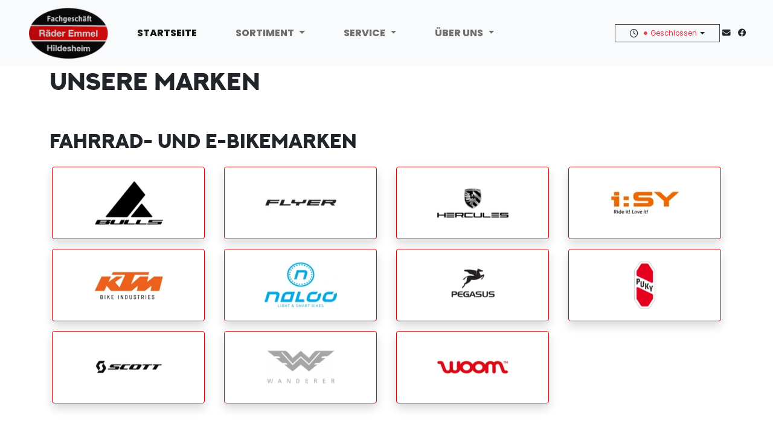

--- FILE ---
content_type: text/html
request_url: https://www.raeder-emmel.de/marken.asp
body_size: 8752
content:

<!DOCTYPE html>
<html lang="de">
<head>
	<meta charset="utf-8">
	<meta name="viewport" content="width=device-width, initial-scale=1">
	<!-- Runtime: ShopMeta.asp SP0,00 -->
<title>Fahrradhaus Emmel - 31137 - Hildesheim  | Fahrräder | E-Bikes | Zubehör </title>
<meta name="description" content="Fahrradhaus Emmel - 31137 - Hildesheim  - Ihr professioneller Ansprechpartner in Sachen Fahrrad, Fahrradbekleidung und Fahrradzubehör!" />
<meta name="keywords" 	content="Fahrradhaus Emmel, Hildesheim, Angebote, Fahrrad, Bike, Fahrräder, E-Bike, ebike, Citybike, Mountainbike, MTB, Trekkingrad, Rennrad,  Bikeshop, Fahrradhandel, Fahrradhändler, Fahrradkauf, Fahrradversand, Bike-Shops, Bikeshops, Zweiradhändler " />	
<meta property="og:title" content="Fahrradhaus Emmel - 31137 - Hildesheim  | Fahrräder | E-Bikes | Zubehör " />
<meta property="og:type" content="website" />
<meta property="og:url" content="http://www.raeder-emmel.de/marken.asp" />


<!-- Runtime: ShopMeta.asp display0,02 -->
	<link href="https://www.rim.de/css/rimicons.css" rel="preload" as="style" onload="this.rel='stylesheet'">
	<noscript>
		<link rel="stylesheet" href="https://www.rim.de/css/rimicons.css">
	</noscript>
	<link href="//bikes.rim.de/Content/css/bidex.min.css" rel="preload" as="style" onload="this.rel='stylesheet'">
	<noscript>
		<link rel="stylesheet" href="//bikes.rim.de/Content/css/bidex.min.css">
	</noscript>
	<link href="css/bootstrap.min.css" rel="preload" as="style" onload="this.rel='stylesheet'">
	<noscript>
		<link rel="stylesheet" href="css/bootstrap.min.css">
	</noscript>
	<!--	<link rel="preload" as="font" href="https://bikes.rim.de/include/Templates/bidex-homepage/fonts/poppins-regular.woff2">
	<link rel="preload" as="font" href="https://bikes.rim.de/include/Templates/bidex-homepage/fonts/poppins-800.woff2">-->

	<link href="https://www.bikeshops.de/include/Templates/bidex-homepage/css/bidex-template-custom.min.css" rel="preload" as="style" onload="this.rel='stylesheet'">
	<noscript>
		<link rel="stylesheet" href="https://www.bikeshops.de/include/Templates/bidex-homepage/css/bidex-template-custom.min.css">
	</noscript>
</head>
<body data-idshop="6215">

	<nav class="navbar navbar-expand-lg navbar-light position-md-sticky top-0 p-0">
		<div class="container-fluid ps-md-5">

			<a href="default.asp" class="navbar-brand">
				<!-- ///////// Logo 2 Nav 2/3 ///////-->
				<picture>
					<source srcset="media/logo.webp" type="image/webp">
					<source srcset="media/logo.png" type="image/png">
					<img src="media/logo.png" alt="Fahrradhaus Emmel Logo" id="scroll-logo" class="img-fluid main-logo mx-auto px-1 px-md-3 px-md-0" />
				</picture>
			</a>
			<button class="navbar-toggler" type="button" data-bs-toggle="collapse" data-bs-target="#navbarNavDropdown" aria-controls="navbarNavDropdown" aria-expanded="false" aria-label="Toggle navigation">
				<span class="navbar-toggler-icon"></span>
			</button>
			<div class="collapse navbar-collapse ps-lg-4" id="navbarNavDropdown">
				<ul class="navbar-nav">
					<li class="nav-item">

						<a href="onlinekatalog.asp" class="nav-link active text-uppercase fw-bold me-md-5" aria-current="page">Startseite</a>
					</li>

					<li class="nav-item dropdown">
						<a class="nav-link text-uppercase fw-bold me-md-5 dropdown-toggle" href="#" role="button" data-bs-toggle="dropdown" aria-expanded="false">Sortiment
						</a>
						<ul id="navKategorie" class="dropdown-menu">
						</ul>
						
					</li>
					<li class="nav-item dropdown">
						<a class="nav-link text-uppercase fw-bold me-md-5 dropdown-toggle" href="#" role="button" data-bs-toggle="dropdown" aria-expanded="false">Service
						</a>

						<ul class="dropdown-menu">
							
							<li><a href="cms-elektrofahrraeder.asp" class="dropdown-item"><i class="fa-solid fa-arrow-right pe-2"></i>Elektrofahrräder</a></li>
							
							<li><a href="serviceleistungen.asp" class="dropdown-item"><i class="fa-solid fa-arrow-right pe-2"></i>Serviceleistungen</a></li>
							<li><a href="brands.asp" class="dropdown-item"><i class="fa-solid fa-arrow-right pe-2"></i>Marken</a></li>
							<li><a href="leasing.asp" class="dropdown-item"><i class="fa-solid fa-arrow-right pe-2"></i>Leasing</a></li>
							<li><a href="beratungstermin.asp" class="dropdown-item"><i class="fa-solid fa-arrow-right pe-2"></i>Kaufberatungstermin</a></li>
							<li><a href="werkstatt-termin.asp" class="dropdown-item"><i class="fa-solid fa-arrow-right pe-2"></i>Werkstatttermin</a></li>
						</ul>
					</li>
					<li class="nav-item dropdown">
						<a class="nav-link text-uppercase fw-bold me-md-5 dropdown-toggle" href="#" role="button" data-bs-toggle="dropdown" aria-expanded="false">Über uns
						</a>

						<ul class="dropdown-menu">
							
							<!-- <li><a href="cms-wir.asp#team"><i class="fa-solid fa-arrow-right pe-2"></i>Team</a></li>-->
							<li><a href="kontakt.asp" class="dropdown-item"><i class="fa-solid fa-arrow-right pe-2"></i>Kontakt</a></li>
						</ul>
					</li>
				</ul>
				<div class="d-flex align-items-center justify-content-md-end w-50 w-md-100 my-3 my-md-0">
					<div class="d-flex my-auto">
						<div class="">
							<div class="d-none d-lg-flex align-items-center position-relative bg-light me-1">
								<div class="w-100 text-center border border-secondary py-1 px-4 d-flex align-items-center">
									<div class="dropdown">
										<span id="dropdownMenuButtonHour" class="dropdown-toggle d-flex align-items-center cursor-pointer small" data-bs-toggle="dropdown" aria-expanded="false">
											<i class="fa-regular fa-clock pe-2"></i>
											<!-- Runtime: ShopAddress.asp SP0,02 -->



   


   
      
<div class="small text-danger py-1">
   <div class="spinner-grow text-danger" role="status">

   </div>

   Geschlossen
</div>
      



      
   









										</span>
										<ul class="dropdown-menu p-3 bg-secondary" aria-labelledby="dropdownMenuButtonHour">
											<!-- Runtime: ShopAddress.asp SP0,00 -->
<p><b>Öffnungszeiten</b></p>
<address class="position-relative">
   
   
   
   
   <span class="bg-danger p-1 small rounded">Jetzt geschlossen!</span>
   
   
   
   

   
   <div class="openhours mt-2">
      <div><div><strong>Frühannahme in der Werkstatt</strong></div><div><strong>Immer donnerstags ab 7:30Uhr </strong></div><div><strong>Montag - Freitag</strong></div><div>10.00 - 18.00 Uhr</div><div><br></div><div><strong>Samstag</strong></div><div><strong>10.00 - 14.00 Uhr</strong></div><div><br></div><div><strong><em>Achtung !!!!!!</em></strong></div><div><strong><em>Samstags ist unsere Werkstatt geschlossen</em></strong></div></div>
   </div>
   

</address>







										</ul>
									</div>
								</div>
							</div>
						</div>
						<div class=" ms-2 d-none d-xxl-flex align-items-center bg-light border border-secondary px-3 small me-4">
							<a href="tel:05121 43822" title="Ruf uns an: 05121 43822" class="text-uppercase small m-0 p-2"><i class="fas pe-2 fa-phone"></i>05121 43822</a>
						</div>
						<div class=" ms-2 d-flex d-md-none align-items-center">
							<a href="tel:05121 43822" title="Ruf uns an: 05121 43822" class="text-uppercase small m-0 pe-2"><i class="fas fa-xl  fa-phone"></i></a>
						</div>
						<div class=" ms-3 d-flex d-md-none align-items-center">
							<a href="mailto:verkauf@raeder-emmel.de" title="Schreiben Sie uns verkauf@raeder-emmel.de" class="text-uppercase small m-0 pe-2"><i class="fas fa-xl fa-envelope"></i></a>
						</div>
					</div>
					<div class="d-none d-md-flex align-items-center my-auto me-2">
						<div class="pe-2 pe-lg-3 small">
							<a href="mailto:verkauf@raeder-emmel.de" title="Schreibe uns verkauf@raeder-emmel.de"><i class="pe-2 fas fa-envelope"></i></a>
							<!-- Runtime: ShopAddress.asp SP0,02 -->
   
   
<a href="https://www.facebook.com/profile.php?id=100092625221011" target="_blank" rel="nofollow noopener noreferrer" Title="Besuchen Sie uns auf Facebook!">
   <i class="pe-2 fab fa-facebook "></i>
</a>
   
   
   
   
   
   

<!--<div class="bidex-siegel">
   <a href="https://bidex.bike/BIDEX-siegel" target="_blank">
      <img src="//bikes.rim.de/include/Templates/bidex-homepage/media/bidex-siegel.png" alt="BIDEX Siegel" class="img-fluid" />
   </a>-->
   <!--<a href="https://bidex.bike/BIDEX-siegel" target="_blank">
      BIDEX Anwaltlich geprüft
   </a>-->
<!--</div>-->


						</div>
					</div>
				</div>
			</div>
		</div>
	</nav>

<a id="pageName" data-page="marken"></a>
<section class="shopBrands">
	<div class="container">
        <div class="row">
			<div class="col-sm-12">
				  <h1>Unsere Marken</h1>				
			</div>
            



<div class="col-12 mt-2 mt-md-5 mb-3">
	<h2>Fahrrad- und E-Bikemarken</h2>
</div>
	
<div class="col-6 col-sm-4 col-md-3 mb-3 box-brand">
	<div style="min-height: 120px;" class="brand-14 card shadow border border-1 border-primary rounded mx-1 p-2 p-md-3 d-flex justify-content-center align-items-center overflow-hidden">
		
		<picture>
			<source srcset="https://bikes.rim.de/BRAND-14-w120-h90-f1-q90.webp" type="image/webp">
			<source srcset="https://bikes.rim.de/BRAND-14-w120-h90-f1-q90.jpg" type="image/jpeg">
			<img src="https://bikes.rim.de/BRAND-14-w120-h90-f1-q90.jpg" class="img-fluid px-lg-5" alt="BULLS" style="max-height: 80px;" height="100%" width="100%" loading="lazy">
		</picture>
		
		

		

	

	</div>
</div>
	
<div class="col-6 col-sm-4 col-md-3 mb-3 box-brand">
	<div style="min-height: 120px;" class="brand-205 card shadow border border-1 border-primary rounded mx-1 p-2 p-md-3 d-flex justify-content-center align-items-center overflow-hidden">
		
		<picture>
			<source srcset="https://bikes.rim.de/BRAND-205-w120-h90-f1-q90.webp" type="image/webp">
			<source srcset="https://bikes.rim.de/BRAND-205-w120-h90-f1-q90.jpg" type="image/jpeg">
			<img src="https://bikes.rim.de/BRAND-205-w120-h90-f1-q90.jpg" class="img-fluid px-lg-5" alt="FLYER" style="max-height: 80px;" height="100%" width="100%" loading="lazy">
		</picture>
		
		

		
		<a href="https://www.flyer-bikes.com" title="FLYER" target="_blank" class="position-absolute bg-white small fw-bold top-0 w-100 h-100 d-flex justify-content-center align-items-center text-center link-top ">
			<i class="fas fa-link pe-1"></i> Zur FLYER-Website
		</a>
		

	

	</div>
</div>
	
<div class="col-6 col-sm-4 col-md-3 mb-3 box-brand">
	<div style="min-height: 120px;" class="brand-57 card shadow border border-1 border-primary rounded mx-1 p-2 p-md-3 d-flex justify-content-center align-items-center overflow-hidden">
		
		<picture>
			<source srcset="https://bikes.rim.de/BRAND-57-w120-h90-f1-q90.webp" type="image/webp">
			<source srcset="https://bikes.rim.de/BRAND-57-w120-h90-f1-q90.jpg" type="image/jpeg">
			<img src="https://bikes.rim.de/BRAND-57-w120-h90-f1-q90.jpg" class="img-fluid px-lg-5" alt="HERCULES" style="max-height: 80px;" height="100%" width="100%" loading="lazy">
		</picture>
		
		

		
		<a href="http://www.hercules-bikes.de" title="HERCULES" target="_blank" class="position-absolute bg-white small fw-bold top-0 w-100 h-100 d-flex justify-content-center align-items-center text-center link-top ">
			<i class="fas fa-link pe-1"></i> Zur HERCULES-Website
		</a>
		

	

	</div>
</div>
	
<div class="col-6 col-sm-4 col-md-3 mb-3 box-brand">
	<div style="min-height: 120px;" class="brand-4410 card shadow border border-1 border-primary rounded mx-1 p-2 p-md-3 d-flex justify-content-center align-items-center overflow-hidden">
		
		<picture>
			<source srcset="https://bikes.rim.de/BRAND-4410-w120-h90-f1-q90.webp" type="image/webp">
			<source srcset="https://bikes.rim.de/BRAND-4410-w120-h90-f1-q90.jpg" type="image/jpeg">
			<img src="https://bikes.rim.de/BRAND-4410-w120-h90-f1-q90.jpg" class="img-fluid px-lg-5" alt="i:SY" style="max-height: 80px;" height="100%" width="100%" loading="lazy">
		</picture>
		
		

		
		<a href="https://www.isy.de" title="i:SY" target="_blank" class="position-absolute bg-white small fw-bold top-0 w-100 h-100 d-flex justify-content-center align-items-center text-center link-top ">
			<i class="fas fa-link pe-1"></i> Zur i:SY-Website
		</a>
		

	

	</div>
</div>
	
<div class="col-6 col-sm-4 col-md-3 mb-3 box-brand">
	<div style="min-height: 120px;" class="brand-72 card shadow border border-1 border-primary rounded mx-1 p-2 p-md-3 d-flex justify-content-center align-items-center overflow-hidden">
		
		<picture>
			<source srcset="https://bikes.rim.de/BRAND-72-w120-h90-f1-q90.webp" type="image/webp">
			<source srcset="https://bikes.rim.de/BRAND-72-w120-h90-f1-q90.jpg" type="image/jpeg">
			<img src="https://bikes.rim.de/BRAND-72-w120-h90-f1-q90.jpg" class="img-fluid px-lg-5" alt="KTM" style="max-height: 80px;" height="100%" width="100%" loading="lazy">
		</picture>
		
		

		
		<a href="https://www.ktm-bikes.at" title="KTM" target="_blank" class="position-absolute bg-white small fw-bold top-0 w-100 h-100 d-flex justify-content-center align-items-center text-center link-top ">
			<i class="fas fa-link pe-1"></i> Zur KTM-Website
		</a>
		

	

	</div>
</div>
	
<div class="col-6 col-sm-4 col-md-3 mb-3 box-brand">
	<div style="min-height: 120px;" class="brand-4551 card shadow border border-1 border-primary rounded mx-1 p-2 p-md-3 d-flex justify-content-center align-items-center overflow-hidden">
		
		<picture>
			<source srcset="https://bikes.rim.de/BRAND-4551-w120-h90-f1-q90.webp" type="image/webp">
			<source srcset="https://bikes.rim.de/BRAND-4551-w120-h90-f1-q90.jpg" type="image/jpeg">
			<img src="https://bikes.rim.de/BRAND-4551-w120-h90-f1-q90.jpg" class="img-fluid px-lg-5" alt="Naloo" style="max-height: 80px;" height="100%" width="100%" loading="lazy">
		</picture>
		
		

		
		<a href="https://www.naloobikes.com" title="Naloo" target="_blank" class="position-absolute bg-white small fw-bold top-0 w-100 h-100 d-flex justify-content-center align-items-center text-center link-top ">
			<i class="fas fa-link pe-1"></i> Zur Naloo-Website
		</a>
		

	

	</div>
</div>
	
<div class="col-6 col-sm-4 col-md-3 mb-3 box-brand">
	<div style="min-height: 120px;" class="brand-95 card shadow border border-1 border-primary rounded mx-1 p-2 p-md-3 d-flex justify-content-center align-items-center overflow-hidden">
		
		<picture>
			<source srcset="https://bikes.rim.de/BRAND-95-w120-h90-f1-q90.webp" type="image/webp">
			<source srcset="https://bikes.rim.de/BRAND-95-w120-h90-f1-q90.jpg" type="image/jpeg">
			<img src="https://bikes.rim.de/BRAND-95-w120-h90-f1-q90.jpg" class="img-fluid px-lg-5" alt="PEGASUS" style="max-height: 80px;" height="100%" width="100%" loading="lazy">
		</picture>
		
		

		

	

	</div>
</div>
	
<div class="col-6 col-sm-4 col-md-3 mb-3 box-brand">
	<div style="min-height: 120px;" class="brand-102 card shadow border border-1 border-primary rounded mx-1 p-2 p-md-3 d-flex justify-content-center align-items-center overflow-hidden">
		
		<picture>
			<source srcset="https://bikes.rim.de/BRAND-102-w120-h90-f1-q90.webp" type="image/webp">
			<source srcset="https://bikes.rim.de/BRAND-102-w120-h90-f1-q90.jpg" type="image/jpeg">
			<img src="https://bikes.rim.de/BRAND-102-w120-h90-f1-q90.jpg" class="img-fluid px-lg-5" alt="Puky" style="max-height: 80px;" height="100%" width="100%" loading="lazy">
		</picture>
		
		

		
		<a href="http://www.puky.de" title="Puky" target="_blank" class="position-absolute bg-white small fw-bold top-0 w-100 h-100 d-flex justify-content-center align-items-center text-center link-top ">
			<i class="fas fa-link pe-1"></i> Zur Puky-Website
		</a>
		

	

	</div>
</div>
	
<div class="col-6 col-sm-4 col-md-3 mb-3 box-brand">
	<div style="min-height: 120px;" class="brand-157 card shadow border border-1 border-primary rounded mx-1 p-2 p-md-3 d-flex justify-content-center align-items-center overflow-hidden">
		
		<picture>
			<source srcset="https://bikes.rim.de/BRAND-157-w120-h90-f1-q90.webp" type="image/webp">
			<source srcset="https://bikes.rim.de/BRAND-157-w120-h90-f1-q90.jpg" type="image/jpeg">
			<img src="https://bikes.rim.de/BRAND-157-w120-h90-f1-q90.jpg" class="img-fluid px-lg-5" alt="Scott" style="max-height: 80px;" height="100%" width="100%" loading="lazy">
		</picture>
		
		

		
		<a href="https://www.scott-sports.com/de" title="Scott" target="_blank" class="position-absolute bg-white small fw-bold top-0 w-100 h-100 d-flex justify-content-center align-items-center text-center link-top ">
			<i class="fas fa-link pe-1"></i> Zur Scott-Website
		</a>
		

	

	</div>
</div>
	
<div class="col-6 col-sm-4 col-md-3 mb-3 box-brand">
	<div style="min-height: 120px;" class="brand-176 card shadow border border-1 border-primary rounded mx-1 p-2 p-md-3 d-flex justify-content-center align-items-center overflow-hidden">
		
		<picture>
			<source srcset="https://bikes.rim.de/BRAND-176-w120-h90-f1-q90.webp" type="image/webp">
			<source srcset="https://bikes.rim.de/BRAND-176-w120-h90-f1-q90.jpg" type="image/jpeg">
			<img src="https://bikes.rim.de/BRAND-176-w120-h90-f1-q90.jpg" class="img-fluid px-lg-5" alt="WANDERER" style="max-height: 80px;" height="100%" width="100%" loading="lazy">
		</picture>
		
		

		
		<a href="http://www.wanderer-fahrraeder.de" title="WANDERER" target="_blank" class="position-absolute bg-white small fw-bold top-0 w-100 h-100 d-flex justify-content-center align-items-center text-center link-top ">
			<i class="fas fa-link pe-1"></i> Zur WANDERER-Website
		</a>
		

	

	</div>
</div>
	
<div class="col-6 col-sm-4 col-md-3 mb-3 box-brand">
	<div style="min-height: 120px;" class="brand-4483 card shadow border border-1 border-primary rounded mx-1 p-2 p-md-3 d-flex justify-content-center align-items-center overflow-hidden">
		
		<picture>
			<source srcset="https://bikes.rim.de/BRAND-4483-w120-h90-f1-q90.webp" type="image/webp">
			<source srcset="https://bikes.rim.de/BRAND-4483-w120-h90-f1-q90.jpg" type="image/jpeg">
			<img src="https://bikes.rim.de/BRAND-4483-w120-h90-f1-q90.jpg" class="img-fluid px-lg-5" alt="woom" style="max-height: 80px;" height="100%" width="100%" loading="lazy">
		</picture>
		
		

		
		<a href="https://www.woombikes.com/" title="woom" target="_blank" class="position-absolute bg-white small fw-bold top-0 w-100 h-100 d-flex justify-content-center align-items-center text-center link-top ">
			<i class="fas fa-link pe-1"></i> Zur woom-Website
		</a>
		

	

	</div>
</div>
	






















<div class="col-12 mt-2 mt-md-5 mb-3">
	<h2>Zubehörmarken</h2>
</div>
	
<div class="col-6 col-sm-4 col-md-3 mb-3 box-brand">
	<div style="min-height: 120px;" class="brand-292 card shadow border border-1 border-primary rounded mx-1 p-2 p-md-3 d-flex justify-content-center align-items-center overflow-hidden">
		
		<picture>
			<source srcset="https://bikes.rim.de/BRAND-292-w120-h90-f1-q90.webp" type="image/webp">
			<source srcset="https://bikes.rim.de/BRAND-292-w120-h90-f1-q90.jpg" type="image/jpeg">
			<img src="https://bikes.rim.de/BRAND-292-w120-h90-f1-q90.jpg" class="img-fluid px-lg-5" alt="Abus" style="max-height: 80px;" height="100%" width="100%" loading="lazy">
		</picture>
		
		

		
		<a href="http://www.abus.de" title="Abus" target="_blank" class="position-absolute bg-white small fw-bold top-0 w-100 h-100 d-flex justify-content-center align-items-center text-center link-top ">
			<i class="fas fa-link pe-1"></i> Zur Abus-Website
		</a>
		

	

	</div>
</div>
	
<div class="col-6 col-sm-4 col-md-3 mb-3 box-brand">
	<div style="min-height: 120px;" class="brand-2389 card shadow border border-1 border-primary rounded mx-1 p-2 p-md-3 d-flex justify-content-center align-items-center overflow-hidden">
		
		<picture>
			<source srcset="https://bikes.rim.de/BRAND-2389-w120-h90-f1-q90.webp" type="image/webp">
			<source srcset="https://bikes.rim.de/BRAND-2389-w120-h90-f1-q90.jpg" type="image/jpeg">
			<img src="https://bikes.rim.de/BRAND-2389-w120-h90-f1-q90.jpg" class="img-fluid px-lg-5" alt="Asista" style="max-height: 80px;" height="100%" width="100%" loading="lazy">
		</picture>
		
		

		
		<a href="http://www.asista.de" title="Asista" target="_blank" class="position-absolute bg-white small fw-bold top-0 w-100 h-100 d-flex justify-content-center align-items-center text-center link-top ">
			<i class="fas fa-link pe-1"></i> Zur Asista-Website
		</a>
		

	

	</div>
</div>
	
<div class="col-6 col-sm-4 col-md-3 mb-3 box-brand">
	<div style="min-height: 120px;" class="brand-2642 card shadow border border-1 border-primary rounded mx-1 p-2 p-md-3 d-flex justify-content-center align-items-center overflow-hidden">
		
		<picture>
			<source srcset="https://bikes.rim.de/BRAND-2642-w120-h90-f1-q90.webp" type="image/webp">
			<source srcset="https://bikes.rim.de/BRAND-2642-w120-h90-f1-q90.jpg" type="image/jpeg">
			<img src="https://bikes.rim.de/BRAND-2642-w120-h90-f1-q90.jpg" class="img-fluid px-lg-5" alt="Basil" style="max-height: 80px;" height="100%" width="100%" loading="lazy">
		</picture>
		
		

		
		<a href="http://www.basil.nl" title="Basil" target="_blank" class="position-absolute bg-white small fw-bold top-0 w-100 h-100 d-flex justify-content-center align-items-center text-center link-top ">
			<i class="fas fa-link pe-1"></i> Zur Basil-Website
		</a>
		

	

	</div>
</div>
	
<div class="col-6 col-sm-4 col-md-3 mb-3 box-brand">
	<div style="min-height: 120px;" class="brand-4303 card shadow border border-1 border-primary rounded mx-1 p-2 p-md-3 d-flex justify-content-center align-items-center overflow-hidden">
		
		<picture>
			<source srcset="https://bikes.rim.de/BRAND-4303-w120-h90-f1-q90.webp" type="image/webp">
			<source srcset="https://bikes.rim.de/BRAND-4303-w120-h90-f1-q90.jpg" type="image/jpeg">
			<img src="https://bikes.rim.de/BRAND-4303-w120-h90-f1-q90.jpg" class="img-fluid px-lg-5" alt="Bosch" style="max-height: 80px;" height="100%" width="100%" loading="lazy">
		</picture>
		
		

		
		<a href="http://www.bosch-ebike.de" title="Bosch" target="_blank" class="position-absolute bg-white small fw-bold top-0 w-100 h-100 d-flex justify-content-center align-items-center text-center link-top ">
			<i class="fas fa-link pe-1"></i> Zur Bosch-Website
		</a>
		

	

	</div>
</div>
	
<div class="col-6 col-sm-4 col-md-3 mb-3 box-brand">
	<div style="min-height: 120px;" class="brand-3010 card shadow border border-1 border-primary rounded mx-1 p-2 p-md-3 d-flex justify-content-center align-items-center overflow-hidden">
		
		<picture>
			<source srcset="https://bikes.rim.de/BRAND-3010-w120-h90-f1-q90.webp" type="image/webp">
			<source srcset="https://bikes.rim.de/BRAND-3010-w120-h90-f1-q90.jpg" type="image/jpeg">
			<img src="https://bikes.rim.de/BRAND-3010-w120-h90-f1-q90.jpg" class="img-fluid px-lg-5" alt="Brunox" style="max-height: 80px;" height="100%" width="100%" loading="lazy">
		</picture>
		
		

		
		<a href="http://www.brunox.com" title="Brunox" target="_blank" class="position-absolute bg-white small fw-bold top-0 w-100 h-100 d-flex justify-content-center align-items-center text-center link-top ">
			<i class="fas fa-link pe-1"></i> Zur Brunox-Website
		</a>
		

	

	</div>
</div>
	
<div class="col-6 col-sm-4 col-md-3 mb-3 box-brand">
	<div style="min-height: 120px;" class="brand-392 card shadow border border-1 border-primary rounded mx-1 p-2 p-md-3 d-flex justify-content-center align-items-center overflow-hidden">
		
		<picture>
			<source srcset="https://bikes.rim.de/BRAND-392-w120-h90-f1-q90.webp" type="image/webp">
			<source srcset="https://bikes.rim.de/BRAND-392-w120-h90-f1-q90.jpg" type="image/jpeg">
			<img src="https://bikes.rim.de/BRAND-392-w120-h90-f1-q90.jpg" class="img-fluid px-lg-5" alt="Busch&Müller" style="max-height: 80px;" height="100%" width="100%" loading="lazy">
		</picture>
		
		

		
		<a href="http://www.bumm.de" title="Busch&Müller" target="_blank" class="position-absolute bg-white small fw-bold top-0 w-100 h-100 d-flex justify-content-center align-items-center text-center link-top ">
			<i class="fas fa-link pe-1"></i> Zur Busch&Müller-Website
		</a>
		

	

	</div>
</div>
	
<div class="col-6 col-sm-4 col-md-3 mb-3 box-brand">
	<div style="min-height: 120px;" class="brand-4481 card shadow border border-1 border-primary rounded mx-1 p-2 p-md-3 d-flex justify-content-center align-items-center overflow-hidden">
		
		<picture>
			<source srcset="https://bikes.rim.de/BRAND-4481-w120-h90-f1-q90.webp" type="image/webp">
			<source srcset="https://bikes.rim.de/BRAND-4481-w120-h90-f1-q90.jpg" type="image/jpeg">
			<img src="https://bikes.rim.de/BRAND-4481-w120-h90-f1-q90.jpg" class="img-fluid px-lg-5" alt="by.schulz" style="max-height: 80px;" height="100%" width="100%" loading="lazy">
		</picture>
		
		

		
		<a href="https://byschulz.com" title="by.schulz" target="_blank" class="position-absolute bg-white small fw-bold top-0 w-100 h-100 d-flex justify-content-center align-items-center text-center link-top ">
			<i class="fas fa-link pe-1"></i> Zur by.schulz-Website
		</a>
		

	

	</div>
</div>
	
<div class="col-6 col-sm-4 col-md-3 mb-3 box-brand">
	<div style="min-height: 120px;" class="brand-401 card shadow border border-1 border-primary rounded mx-1 p-2 p-md-3 d-flex justify-content-center align-items-center overflow-hidden">
		
		<picture>
			<source srcset="https://bikes.rim.de/BRAND-401-w120-h90-f1-q90.webp" type="image/webp">
			<source srcset="https://bikes.rim.de/BRAND-401-w120-h90-f1-q90.jpg" type="image/jpeg">
			<img src="https://bikes.rim.de/BRAND-401-w120-h90-f1-q90.jpg" class="img-fluid px-lg-5" alt="Continental" style="max-height: 80px;" height="100%" width="100%" loading="lazy">
		</picture>
		
		

		
		<a href="https://www.continental-reifen.de/fahrrad" title="Continental" target="_blank" class="position-absolute bg-white small fw-bold top-0 w-100 h-100 d-flex justify-content-center align-items-center text-center link-top ">
			<i class="fas fa-link pe-1"></i> Zur Continental-Website
		</a>
		

	

	</div>
</div>
	
<div class="col-6 col-sm-4 col-md-3 mb-3 box-brand">
	<div style="min-height: 120px;" class="brand-419 card shadow border border-1 border-primary rounded mx-1 p-2 p-md-3 d-flex justify-content-center align-items-center overflow-hidden">
		
		<picture>
			<source srcset="https://bikes.rim.de/BRAND-419-w120-h90-f1-q90.webp" type="image/webp">
			<source srcset="https://bikes.rim.de/BRAND-419-w120-h90-f1-q90.jpg" type="image/jpeg">
			<img src="https://bikes.rim.de/BRAND-419-w120-h90-f1-q90.jpg" class="img-fluid px-lg-5" alt="ergotec" style="max-height: 80px;" height="100%" width="100%" loading="lazy">
		</picture>
		
		

		
		<a href="http://www.humpert.com" title="ergotec" target="_blank" class="position-absolute bg-white small fw-bold top-0 w-100 h-100 d-flex justify-content-center align-items-center text-center link-top ">
			<i class="fas fa-link pe-1"></i> Zur ergotec-Website
		</a>
		

	

	</div>
</div>
	
<div class="col-6 col-sm-4 col-md-3 mb-3 box-brand">
	<div style="min-height: 120px;" class="brand-4429 card shadow border border-1 border-primary rounded mx-1 p-2 p-md-3 d-flex justify-content-center align-items-center overflow-hidden">
		
		<picture>
			<source srcset="https://bikes.rim.de/BRAND-4429-w120-h90-f1-q90.webp" type="image/webp">
			<source srcset="https://bikes.rim.de/BRAND-4429-w120-h90-f1-q90.jpg" type="image/jpeg">
			<img src="https://bikes.rim.de/BRAND-4429-w120-h90-f1-q90.jpg" class="img-fluid px-lg-5" alt="F100" style="max-height: 80px;" height="100%" width="100%" loading="lazy">
		</picture>
		
		

		
		<a href="http://wackchem.com" title="F100" target="_blank" class="position-absolute bg-white small fw-bold top-0 w-100 h-100 d-flex justify-content-center align-items-center text-center link-top ">
			<i class="fas fa-link pe-1"></i> Zur F100-Website
		</a>
		

	

	</div>
</div>
	
<div class="col-6 col-sm-4 col-md-3 mb-3 box-brand">
	<div style="min-height: 120px;" class="brand-4246 card shadow border border-1 border-primary rounded mx-1 p-2 p-md-3 d-flex justify-content-center align-items-center overflow-hidden">
		
		
		<h3>Fuxon</h3>
		

		

	

	</div>
</div>
	
<div class="col-6 col-sm-4 col-md-3 mb-3 box-brand">
	<div style="min-height: 120px;" class="brand-418 card shadow border border-1 border-primary rounded mx-1 p-2 p-md-3 d-flex justify-content-center align-items-center overflow-hidden">
		
		<picture>
			<source srcset="https://bikes.rim.de/BRAND-418-w120-h90-f1-q90.webp" type="image/webp">
			<source srcset="https://bikes.rim.de/BRAND-418-w120-h90-f1-q90.jpg" type="image/jpeg">
			<img src="https://bikes.rim.de/BRAND-418-w120-h90-f1-q90.jpg" class="img-fluid px-lg-5" alt="Hebie" style="max-height: 80px;" height="100%" width="100%" loading="lazy">
		</picture>
		
		

		
		<a href="http://www.hebie.de" title="Hebie" target="_blank" class="position-absolute bg-white small fw-bold top-0 w-100 h-100 d-flex justify-content-center align-items-center text-center link-top ">
			<i class="fas fa-link pe-1"></i> Zur Hebie-Website
		</a>
		

	

	</div>
</div>
	
<div class="col-6 col-sm-4 col-md-3 mb-3 box-brand">
	<div style="min-height: 120px;" class="brand-4442 card shadow border border-1 border-primary rounded mx-1 p-2 p-md-3 d-flex justify-content-center align-items-center overflow-hidden">
		
		
		<h3>Impulse</h3>
		

		
		<a href="http://www.derby-cycle.com" title="Impulse" target="_blank" class="position-absolute bg-white small fw-bold top-0 w-100 h-100 d-flex justify-content-center align-items-center text-center link-top ">
			<i class="fas fa-link pe-1"></i> Zur Impulse-Website
		</a>
		

	

	</div>
</div>
	
<div class="col-6 col-sm-4 col-md-3 mb-3 box-brand">
	<div style="min-height: 120px;" class="brand-65 card shadow border border-1 border-primary rounded mx-1 p-2 p-md-3 d-flex justify-content-center align-items-center overflow-hidden">
		
		<picture>
			<source srcset="https://bikes.rim.de/BRAND-65-w120-h90-f1-q90.webp" type="image/webp">
			<source srcset="https://bikes.rim.de/BRAND-65-w120-h90-f1-q90.jpg" type="image/jpeg">
			<img src="https://bikes.rim.de/BRAND-65-w120-h90-f1-q90.jpg" class="img-fluid px-lg-5" alt="Kettler" style="max-height: 80px;" height="100%" width="100%" loading="lazy">
		</picture>
		
		

		
		<a href="https://www.kettler-alu-rad.de/" title="Kettler" target="_blank" class="position-absolute bg-white small fw-bold top-0 w-100 h-100 d-flex justify-content-center align-items-center text-center link-top ">
			<i class="fas fa-link pe-1"></i> Zur Kettler-Website
		</a>
		

	

	</div>
</div>
	
<div class="col-6 col-sm-4 col-md-3 mb-3 box-brand">
	<div style="min-height: 120px;" class="brand-1769 card shadow border border-1 border-primary rounded mx-1 p-2 p-md-3 d-flex justify-content-center align-items-center overflow-hidden">
		
		
		<h3>Kool Stop</h3>
		

		
		<a href="http://www.koolstop.com" title="Kool Stop" target="_blank" class="position-absolute bg-white small fw-bold top-0 w-100 h-100 d-flex justify-content-center align-items-center text-center link-top ">
			<i class="fas fa-link pe-1"></i> Zur Kool Stop-Website
		</a>
		

	

	</div>
</div>
	
<div class="col-6 col-sm-4 col-md-3 mb-3 box-brand">
	<div style="min-height: 120px;" class="brand-435 card shadow border border-1 border-primary rounded mx-1 p-2 p-md-3 d-flex justify-content-center align-items-center overflow-hidden">
		
		<picture>
			<source srcset="https://bikes.rim.de/BRAND-435-w120-h90-f1-q90.webp" type="image/webp">
			<source srcset="https://bikes.rim.de/BRAND-435-w120-h90-f1-q90.jpg" type="image/jpeg">
			<img src="https://bikes.rim.de/BRAND-435-w120-h90-f1-q90.jpg" class="img-fluid px-lg-5" alt="Magura" style="max-height: 80px;" height="100%" width="100%" loading="lazy">
		</picture>
		
		

		
		<a href="http://www.magura.com" title="Magura" target="_blank" class="position-absolute bg-white small fw-bold top-0 w-100 h-100 d-flex justify-content-center align-items-center text-center link-top ">
			<i class="fas fa-link pe-1"></i> Zur Magura-Website
		</a>
		

	

	</div>
</div>
	
<div class="col-6 col-sm-4 col-md-3 mb-3 box-brand">
	<div style="min-height: 120px;" class="brand-522 card shadow border border-1 border-primary rounded mx-1 p-2 p-md-3 d-flex justify-content-center align-items-center overflow-hidden">
		
		
		<h3>Mounty</h3>
		

		
		<a href="http://www.asista.de" title="Mounty" target="_blank" class="position-absolute bg-white small fw-bold top-0 w-100 h-100 d-flex justify-content-center align-items-center text-center link-top ">
			<i class="fas fa-link pe-1"></i> Zur Mounty-Website
		</a>
		

	

	</div>
</div>
	
<div class="col-6 col-sm-4 col-md-3 mb-3 box-brand">
	<div style="min-height: 120px;" class="brand-4354 card shadow border border-1 border-primary rounded mx-1 p-2 p-md-3 d-flex justify-content-center align-items-center overflow-hidden">
		
		<picture>
			<source srcset="https://bikes.rim.de/BRAND-4354-w120-h90-f1-q90.webp" type="image/webp">
			<source srcset="https://bikes.rim.de/BRAND-4354-w120-h90-f1-q90.jpg" type="image/jpeg">
			<img src="https://bikes.rim.de/BRAND-4354-w120-h90-f1-q90.jpg" class="img-fluid px-lg-5" alt="Norco Bags" style="max-height: 80px;" height="100%" width="100%" loading="lazy">
		</picture>
		
		

		
		<a href="http://www.norco-bags.de" title="Norco Bags" target="_blank" class="position-absolute bg-white small fw-bold top-0 w-100 h-100 d-flex justify-content-center align-items-center text-center link-top ">
			<i class="fas fa-link pe-1"></i> Zur Norco Bags-Website
		</a>
		

	

	</div>
</div>
	
<div class="col-6 col-sm-4 col-md-3 mb-3 box-brand">
	<div style="min-height: 120px;" class="brand-4390 card shadow border border-1 border-primary rounded mx-1 p-2 p-md-3 d-flex justify-content-center align-items-center overflow-hidden">
		
		<picture>
			<source srcset="https://bikes.rim.de/BRAND-4390-w120-h90-f1-q90.webp" type="image/webp">
			<source srcset="https://bikes.rim.de/BRAND-4390-w120-h90-f1-q90.jpg" type="image/jpeg">
			<img src="https://bikes.rim.de/BRAND-4390-w120-h90-f1-q90.jpg" class="img-fluid px-lg-5" alt="Racktime" style="max-height: 80px;" height="100%" width="100%" loading="lazy">
		</picture>
		
		

		
		<a href="http://www.racktime.com" title="Racktime" target="_blank" class="position-absolute bg-white small fw-bold top-0 w-100 h-100 d-flex justify-content-center align-items-center text-center link-top ">
			<i class="fas fa-link pe-1"></i> Zur Racktime-Website
		</a>
		

	

	</div>
</div>
	
<div class="col-6 col-sm-4 col-md-3 mb-3 box-brand">
	<div style="min-height: 120px;" class="brand-458 card shadow border border-1 border-primary rounded mx-1 p-2 p-md-3 d-flex justify-content-center align-items-center overflow-hidden">
		
		<picture>
			<source srcset="https://bikes.rim.de/BRAND-458-w120-h90-f1-q90.webp" type="image/webp">
			<source srcset="https://bikes.rim.de/BRAND-458-w120-h90-f1-q90.jpg" type="image/jpeg">
			<img src="https://bikes.rim.de/BRAND-458-w120-h90-f1-q90.jpg" class="img-fluid px-lg-5" alt="RixenKaul" style="max-height: 80px;" height="100%" width="100%" loading="lazy">
		</picture>
		
		

		
		<a href="http://www.klickfix.de" title="RixenKaul" target="_blank" class="position-absolute bg-white small fw-bold top-0 w-100 h-100 d-flex justify-content-center align-items-center text-center link-top ">
			<i class="fas fa-link pe-1"></i> Zur RixenKaul-Website
		</a>
		

	

	</div>
</div>
	
<div class="col-6 col-sm-4 col-md-3 mb-3 box-brand">
	<div style="min-height: 120px;" class="brand-461 card shadow border border-1 border-primary rounded mx-1 p-2 p-md-3 d-flex justify-content-center align-items-center overflow-hidden">
		
		<picture>
			<source srcset="https://bikes.rim.de/BRAND-461-w120-h90-f1-q90.webp" type="image/webp">
			<source srcset="https://bikes.rim.de/BRAND-461-w120-h90-f1-q90.jpg" type="image/jpeg">
			<img src="https://bikes.rim.de/BRAND-461-w120-h90-f1-q90.jpg" class="img-fluid px-lg-5" alt="Rohloff" style="max-height: 80px;" height="100%" width="100%" loading="lazy">
		</picture>
		
		

		
		<a href="http://www.rohloff.de" title="Rohloff" target="_blank" class="position-absolute bg-white small fw-bold top-0 w-100 h-100 d-flex justify-content-center align-items-center text-center link-top ">
			<i class="fas fa-link pe-1"></i> Zur Rohloff-Website
		</a>
		

	

	</div>
</div>
	
<div class="col-6 col-sm-4 col-md-3 mb-3 box-brand">
	<div style="min-height: 120px;" class="brand-469 card shadow border border-1 border-primary rounded mx-1 p-2 p-md-3 d-flex justify-content-center align-items-center overflow-hidden">
		
		<picture>
			<source srcset="https://bikes.rim.de/BRAND-469-w120-h90-f1-q90.webp" type="image/webp">
			<source srcset="https://bikes.rim.de/BRAND-469-w120-h90-f1-q90.jpg" type="image/jpeg">
			<img src="https://bikes.rim.de/BRAND-469-w120-h90-f1-q90.jpg" class="img-fluid px-lg-5" alt="Schwalbe" style="max-height: 80px;" height="100%" width="100%" loading="lazy">
		</picture>
		
		

		
		<a href="http://www.schwalbe.com" title="Schwalbe" target="_blank" class="position-absolute bg-white small fw-bold top-0 w-100 h-100 d-flex justify-content-center align-items-center text-center link-top ">
			<i class="fas fa-link pe-1"></i> Zur Schwalbe-Website
		</a>
		

	

	</div>
</div>
	
<div class="col-6 col-sm-4 col-md-3 mb-3 box-brand">
	<div style="min-height: 120px;" class="brand-157 card shadow border border-1 border-primary rounded mx-1 p-2 p-md-3 d-flex justify-content-center align-items-center overflow-hidden">
		
		<picture>
			<source srcset="https://bikes.rim.de/BRAND-157-w120-h90-f1-q90.webp" type="image/webp">
			<source srcset="https://bikes.rim.de/BRAND-157-w120-h90-f1-q90.jpg" type="image/jpeg">
			<img src="https://bikes.rim.de/BRAND-157-w120-h90-f1-q90.jpg" class="img-fluid px-lg-5" alt="Scott" style="max-height: 80px;" height="100%" width="100%" loading="lazy">
		</picture>
		
		

		
		<a href="https://www.scott-sports.com/de" title="Scott" target="_blank" class="position-absolute bg-white small fw-bold top-0 w-100 h-100 d-flex justify-content-center align-items-center text-center link-top ">
			<i class="fas fa-link pe-1"></i> Zur Scott-Website
		</a>
		

	

	</div>
</div>
	
<div class="col-6 col-sm-4 col-md-3 mb-3 box-brand">
	<div style="min-height: 120px;" class="brand-346 card shadow border border-1 border-primary rounded mx-1 p-2 p-md-3 d-flex justify-content-center align-items-center overflow-hidden">
		
		<picture>
			<source srcset="https://bikes.rim.de/BRAND-346-w120-h90-f1-q90.webp" type="image/webp">
			<source srcset="https://bikes.rim.de/BRAND-346-w120-h90-f1-q90.jpg" type="image/jpeg">
			<img src="https://bikes.rim.de/BRAND-346-w120-h90-f1-q90.jpg" class="img-fluid px-lg-5" alt="Shimano" style="max-height: 80px;" height="100%" width="100%" loading="lazy">
		</picture>
		
		

		
		<a href="http://www.paul-lange.de" title="Shimano" target="_blank" class="position-absolute bg-white small fw-bold top-0 w-100 h-100 d-flex justify-content-center align-items-center text-center link-top ">
			<i class="fas fa-link pe-1"></i> Zur Shimano-Website
		</a>
		

	

	</div>
</div>
	
<div class="col-6 col-sm-4 col-md-3 mb-3 box-brand">
	<div style="min-height: 120px;" class="brand-477 card shadow border border-1 border-primary rounded mx-1 p-2 p-md-3 d-flex justify-content-center align-items-center overflow-hidden">
		
		<picture>
			<source srcset="https://bikes.rim.de/BRAND-477-w120-h90-f1-q90.webp" type="image/webp">
			<source srcset="https://bikes.rim.de/BRAND-477-w120-h90-f1-q90.jpg" type="image/jpeg">
			<img src="https://bikes.rim.de/BRAND-477-w120-h90-f1-q90.jpg" class="img-fluid px-lg-5" alt="Sigma" style="max-height: 80px;" height="100%" width="100%" loading="lazy">
		</picture>
		
		

		
		<a href="http://www.sigmasport.com" title="Sigma" target="_blank" class="position-absolute bg-white small fw-bold top-0 w-100 h-100 d-flex justify-content-center align-items-center text-center link-top ">
			<i class="fas fa-link pe-1"></i> Zur Sigma-Website
		</a>
		

	

	</div>
</div>
	
<div class="col-6 col-sm-4 col-md-3 mb-3 box-brand">
	<div style="min-height: 120px;" class="brand-479 card shadow border border-1 border-primary rounded mx-1 p-2 p-md-3 d-flex justify-content-center align-items-center overflow-hidden">
		
		<picture>
			<source srcset="https://bikes.rim.de/BRAND-479-w120-h90-f1-q90.webp" type="image/webp">
			<source srcset="https://bikes.rim.de/BRAND-479-w120-h90-f1-q90.jpg" type="image/jpeg">
			<img src="https://bikes.rim.de/BRAND-479-w120-h90-f1-q90.jpg" class="img-fluid px-lg-5" alt="SKS Germany" style="max-height: 80px;" height="100%" width="100%" loading="lazy">
		</picture>
		
		

		
		<a href="http://www.sks-germany.com" title="SKS Germany" target="_blank" class="position-absolute bg-white small fw-bold top-0 w-100 h-100 d-flex justify-content-center align-items-center text-center link-top ">
			<i class="fas fa-link pe-1"></i> Zur SKS Germany-Website
		</a>
		

	

	</div>
</div>
	
<div class="col-6 col-sm-4 col-md-3 mb-3 box-brand">
	<div style="min-height: 120px;" class="brand-4490 card shadow border border-1 border-primary rounded mx-1 p-2 p-md-3 d-flex justify-content-center align-items-center overflow-hidden">
		
		<picture>
			<source srcset="https://bikes.rim.de/BRAND-4490-w120-h90-f1-q90.webp" type="image/webp">
			<source srcset="https://bikes.rim.de/BRAND-4490-w120-h90-f1-q90.jpg" type="image/jpeg">
			<img src="https://bikes.rim.de/BRAND-4490-w120-h90-f1-q90.jpg" class="img-fluid px-lg-5" alt="SP Connect" style="max-height: 80px;" height="100%" width="100%" loading="lazy">
		</picture>
		
		

		
		<a href="http://www.sp-connect.de" title="SP Connect" target="_blank" class="position-absolute bg-white small fw-bold top-0 w-100 h-100 d-flex justify-content-center align-items-center text-center link-top ">
			<i class="fas fa-link pe-1"></i> Zur SP Connect-Website
		</a>
		

	

	</div>
</div>
	
<div class="col-6 col-sm-4 col-md-3 mb-3 box-brand">
	<div style="min-height: 120px;" class="brand-2691 card shadow border border-1 border-primary rounded mx-1 p-2 p-md-3 d-flex justify-content-center align-items-center overflow-hidden">
		
		<picture>
			<source srcset="https://bikes.rim.de/BRAND-2691-w120-h90-f1-q90.webp" type="image/webp">
			<source srcset="https://bikes.rim.de/BRAND-2691-w120-h90-f1-q90.jpg" type="image/jpeg">
			<img src="https://bikes.rim.de/BRAND-2691-w120-h90-f1-q90.jpg" class="img-fluid px-lg-5" alt="SQlab" style="max-height: 80px;" height="100%" width="100%" loading="lazy">
		</picture>
		
		

		
		<a href="http://www.sq-lab.com" title="SQlab" target="_blank" class="position-absolute bg-white small fw-bold top-0 w-100 h-100 d-flex justify-content-center align-items-center text-center link-top ">
			<i class="fas fa-link pe-1"></i> Zur SQlab-Website
		</a>
		

	

	</div>
</div>
	
<div class="col-6 col-sm-4 col-md-3 mb-3 box-brand">
	<div style="min-height: 120px;" class="brand-483 card shadow border border-1 border-primary rounded mx-1 p-2 p-md-3 d-flex justify-content-center align-items-center overflow-hidden">
		
		<picture>
			<source srcset="https://bikes.rim.de/BRAND-483-w120-h90-f1-q90.webp" type="image/webp">
			<source srcset="https://bikes.rim.de/BRAND-483-w120-h90-f1-q90.jpg" type="image/jpeg">
			<img src="https://bikes.rim.de/BRAND-483-w120-h90-f1-q90.jpg" class="img-fluid px-lg-5" alt="SRAM" style="max-height: 80px;" height="100%" width="100%" loading="lazy">
		</picture>
		
		

		
		<a href="http://www.sram.com" title="SRAM" target="_blank" class="position-absolute bg-white small fw-bold top-0 w-100 h-100 d-flex justify-content-center align-items-center text-center link-top ">
			<i class="fas fa-link pe-1"></i> Zur SRAM-Website
		</a>
		

	

	</div>
</div>
	
<div class="col-6 col-sm-4 col-md-3 mb-3 box-brand">
	<div style="min-height: 120px;" class="brand-494 card shadow border border-1 border-primary rounded mx-1 p-2 p-md-3 d-flex justify-content-center align-items-center overflow-hidden">
		
		<picture>
			<source srcset="https://bikes.rim.de/BRAND-494-w120-h90-f1-q90.webp" type="image/webp">
			<source srcset="https://bikes.rim.de/BRAND-494-w120-h90-f1-q90.jpg" type="image/jpeg">
			<img src="https://bikes.rim.de/BRAND-494-w120-h90-f1-q90.jpg" class="img-fluid px-lg-5" alt="Trelock" style="max-height: 80px;" height="100%" width="100%" loading="lazy">
		</picture>
		
		

		
		<a href="http://www.trelock.de" title="Trelock" target="_blank" class="position-absolute bg-white small fw-bold top-0 w-100 h-100 d-flex justify-content-center align-items-center text-center link-top ">
			<i class="fas fa-link pe-1"></i> Zur Trelock-Website
		</a>
		

	

	</div>
</div>
	
<div class="col-6 col-sm-4 col-md-3 mb-3 box-brand">
	<div style="min-height: 120px;" class="brand-353 card shadow border border-1 border-primary rounded mx-1 p-2 p-md-3 d-flex justify-content-center align-items-center overflow-hidden">
		
		<picture>
			<source srcset="https://bikes.rim.de/BRAND-353-w120-h90-f1-q90.webp" type="image/webp">
			<source srcset="https://bikes.rim.de/BRAND-353-w120-h90-f1-q90.jpg" type="image/jpeg">
			<img src="https://bikes.rim.de/BRAND-353-w120-h90-f1-q90.jpg" class="img-fluid px-lg-5" alt="VAUDE" style="max-height: 80px;" height="100%" width="100%" loading="lazy">
		</picture>
		
		

		
		<a href="https://www.vaude.com/de/de/" title="VAUDE" target="_blank" class="position-absolute bg-white small fw-bold top-0 w-100 h-100 d-flex justify-content-center align-items-center text-center link-top ">
			<i class="fas fa-link pe-1"></i> Zur VAUDE-Website
		</a>
		

	

	</div>
</div>
	




  
        </div>
	</div>
</section>
<footer class="w-100">
	<div class="container-fluid p-0 navbar-secondary">
		<div class="container">
			<div class="row row-cols-1 row-cols-sm-2 row-cols-md-5 pt-5 pb-4">
				<div class="col d-flex align-items-center mb-3">
					<!-- ///////// Logo 3 Bottom 3/3 ///////-->
					<picture>
						<source srcset="media/logo-w.webp" type="image/webp">
						<source srcset="media/logo-w.png" type="image/png">
						<img src="media/logo-w.png" class="img-fluid" alt="Logo" loading="lazy" width="100%" height="100%" />
					</picture>
				</div>
				<div class="col mb-3 border-end border-white text-center">
					<!--<picture>
						<source srcset="media/shimanoservicecenter.webp" type="image/webp">
						<source srcset="media/shimanoservicecenter.png" type="image/png">
						<img src="media/shimanoservicecenter.png" class="img-fluid" alt="Shimano Service Center" loading="lazy" width="159" height="68" />
					</picture>-->
				</div>
				<div class="col mb-3 border-end border-white ps-md-4 d-flex justify-content-center flex-column">
					<a href="default.asp" title="Startseite"><span class="text-uppercase fw-bold small">Startseite</span></a>
					<a href="onlinekatalog.asp" title="Onlinekatalog"><span class="text-uppercase fw-bold small">Onlinekatalog</span></a>
					<a href="cms-wir.asp" title="Über uns"><span class="text-uppercase fw-bold small">Über uns</span></a>
				</div>
				<div class="col mb-3 border-end border-white ps-md-4 d-flex justify-content-center flex-column">
					<a href="impressum.asp" title="Impressum"><span class="text-uppercase fw-bold small">Impressum</span></a>
					<a href="datenschutz.asp" title="Datenschutz"><span class="text-uppercase fw-bold small">Datenschutz</span></a>
					<a href="kontakt.asp" title="Kontakt"><span class="text-uppercase fw-bold small">Kontakt</span></a>
				</div>
				<div class="col mb-3  d-flex ps-md-4 d-flex justify-content-center flex-column">
					<div class="mb-2">
						<a href="mailto:verkauf@raeder-emmel.de" title="Email"><i class="pe-2 fas fa-envelope"></i></a>
						<!-- Runtime: ShopAddress.asp SP0,00 -->
   
   
<a href="https://www.facebook.com/profile.php?id=100092625221011" target="_blank" rel="nofollow noopener noreferrer" Title="Besuchen Sie uns auf Facebook!">
   <i class="pe-2 fab fa-facebook "></i>
</a>
   
   
   
   
   
   

<!--<div class="bidex-siegel">
   <a href="https://bidex.bike/BIDEX-siegel" target="_blank">
      <img src="//bikes.rim.de/include/Templates/bidex-homepage/media/bidex-siegel.png" alt="BIDEX Siegel" class="img-fluid" />
   </a>-->
   <!--<a href="https://bidex.bike/BIDEX-siegel" target="_blank">
      BIDEX Anwaltlich geprüft
   </a>-->
<!--</div>-->


						<!--						<img src="media/vsf-allride.jpg" class="img-fluid mb-2" alt="VSF All-Ride" />-->
					</div>
					<div class="bidex-siegel">
						<!-- d-none löschen sobald DSGVO ready ist -->
						<a href="https://bidex.bike/BIDEX-siegel" target="_blank">
							<picture>
								<source srcset="https://bikes.rim.de/include/Templates/bidex-homepage/media/bidex-siegel.webp" type="image/webp">
								<source srcset="https://bikes.rim.de/include/Templates/bidex-homepage/media/bidex-siegel.png" type="image/png">
								<img src="https://bikes.rim.de/include/Templates/bidex-homepage/media/bidex-siegel.png" alt="BIDEX Siegel" class="img-fluid" loading="lazy" />
							</picture>
						</a>
					</div>


				</div>
			</div>
			<div class="row">
				<div class="container text-start">
					<p class="small text-light">Copyright © Fahrradhaus Emmel. All rights reserved.</p>
				</div>
			</div>
		</div>
	</div>
</footer>
<script>
	function init() {
		let element = document.createElement('script');
		element.async = true;
		element.defer = true;
		element.src = 'js/custom.min.js';
		document.head.appendChild(element);

		new WOW().init();
		if (typeof loaded === "function")
			loaded();
	}
	
	function loadBxCatalog() {
		if(typeof loadCatalog === "function")
			loadCatalog();

		let element = document.createElement('script');
		element.async = true;
		element.defer = true;
		element.src = 'js/catalog.min.js';
		document.head.appendChild(element);
	}

	function initJquery() {
		let element = document.createElement('script');
		element.async = true;
		element.defer = true;
		element.src = 'https://bikes.rim.de/include/Templates/bidex-homepage/js/bundle-js.asp';
		element.onload = init;
		document.head.appendChild(element);

		element = document.createElement('script');
		element.async = true;
		element.defer = true;
		element.src = '//2.local.bidex.bike/Scripts/catalog.min.js';
		element.onload = loadBxCatalog;
		document.head.appendChild(element);
	}
</script>
<script src="https://bikes.rim.de/include/Templates/bidex-homepage/js/jquery-3.6.1.min.js" async defer onload="initJquery()"></script>
<script>
	






</script>

<!-- Runtime: ShopMatomo.asp SP0,00 -->
<!-- Website Analyse --> 
<script>
  var _paq = _paq || [];
  _paq.push(['trackPageView']);
  _paq.push(['enableLinkTracking']);
  _paq.push(['requireCookieConsent']);
  (function() {
    var u="https://piwik.rim.de/";
    _paq.push(['setTrackerUrl', u+'piwik.php']);
    _paq.push(['setSiteId', 894]);
    var d=document, g=d.createElement('script'), s=d.getElementsByTagName('script')[0];
    g.type='text/javascript'; g.async=true; g.defer=true; g.src=u+'piwik.js'; s.parentNode.insertBefore(g,s);
  })();
</script>
<noscript><p><img src="https://piwik.rim.de/piwik.php?idsite=894" style="border:0;" alt="" /></p></noscript>
<!-- End Website Analyse -->

</body>
</html>

--- FILE ---
content_type: text/css
request_url: https://www.bikeshops.de/include/Templates/bidex-homepage/css/bidex-template-custom.min.css
body_size: 875
content:
.fahrrad-kenner{position:fixed;bottom:-28px;right:-28px;z-index:1000;transition:1s;}.fahrrad-kenner iframe{transform:scale(.8);}.fahrrad-kenner #kenner-widget{transform:scale(.8);}.serviceTag .card .btn-auswahl{transition:.5s ease;}.serviceTag .card.select .btn-auswahl{transition:.5s ease;background-color:#808080!important;}.serviceTag .card .btn-auswahl::after{content:"Auswählen"!important;position:relative;transition:.5s ease;}.serviceTag .card.select .btn-auswahl::after{content:"Abwählen"!important;position:relative;transition:.5s ease;}.link-top{left:110%;transition:.5s;opacity:0;}.card:hover .link-top{left:0%;transition:.5s;opacity:1;}.link-bottom{right:110%;transition:.5s;opacity:0;}.card:hover .link-bottom{right:0%;transition:.5s;opacity:1;}.antispam .formQuest{font-size:12px;border-radius:0;margin-top:5px;margin-right:5px;padding:.375rem .75rem;}.antispam input.formQuest{width:100%;max-width:180px;border:1px solid #ced4da;color:#000;}.antispam button.formQuest{background-color:#000;color:#fff;border:1px solid #000;}.antispam button.formQuest:hover{background-color:#515151;}#prodSlider .slick-slide .hover-blur .float-start{float:none!important;position:absolute!important;}#prodSlider .slick-slide .hover-blur img{padding-top:30px;}.modal{z-index:99999999!important;position:fixed!important;}footer{position:relative;}@media(min-width:320px){footer .bidex-siegel{position:relative;}footer .bidex-siegel img{display:block;height:70px;}}@media(min-width:700px){footer .bidex-siegel{position:relative;}footer .bidex-siegel img{display:block;height:70px;}}@media(min-width:1050px){footer .bidex-siegel{position:absolute;right:50px;top:34px;}footer .bidex-siegel img{display:block;height:100px;}}@media(min-width:1200px){footer .bidex-siegel{position:absolute;right:45px;top:33px;}footer .bidex-siegel img{display:block;height:120px;}}.main-logo{max-height:120px!important;transition:.4s;animation-delay:1000ms;padding:8px 0!important;}.logo-small{max-height:70px!important;transition:.4s;padding:3px 0!important;animation-delay:1000ms;}.btn{margin-right:0!important;}@media(min-width:500px){nav.navbar{position:fixed!important;width:100%;}}@media(max-width:600px){.xs-small{font-size:.75em;}#marginPlaceholder{margin-top:0!important;}}.cms-text .bg-white{background-color:transparent!important;}.cms-text .bg-white div,.cms-text .bg-white p{color:#fff!important;}@media(max-width:768px){.offcanvas-menu input[type="checkbox"]:checked~nav{left:0!important;}}

--- FILE ---
content_type: text/css
request_url: https://bikes.rim.de/include/Templates/bidex-homepage/css/slick-theme.min.css
body_size: 817
content:
@charset 'UTF-8';.slick-loading .slick-list{background:#fff center center no-repeat}@font-face{font-family:'slick';font-weight:normal;font-style:normal;src:url('../fonts/slick.eot?');src:url('../fonts/slick.eot?#iefix') format('embedded-opentype'),url('../fonts/slick.svg#slick') format('svg')}.slick-prev,.slick-next{font-size:0;line-height:0;position:absolute;top:50%;display:block;width:20px;height:20px;padding:0;-webkit-transform:translate(0,-50%);-ms-transform:translate(0,-50%);transform:translate(0,-50%);cursor:pointer;color:transparent;border:0;outline:0;background:transparent}.slick-prev:hover,.slick-prev:focus,.slick-next:hover,.slick-next:focus{color:transparent;outline:0;background:transparent}.slick-prev:hover:before,.slick-prev:focus:before,.slick-next:hover:before,.slick-next:focus:before{opacity:1}.slick-prev.slick-disabled:before,.slick-next.slick-disabled:before{opacity:.25}.slick-prev:before,.slick-next:before{font-family:'slick';font-size:20px;line-height:1;opacity:.75;color:#fff;-webkit-font-smoothing:antialiased;-moz-osx-font-smoothing:grayscale;filter:drop-shadow(0 2px 5px black)}.slick-prev{left:-25px}[dir='rtl'] .slick-prev{right:-25px;left:auto}.slick-prev:before{content:url(../media/bidex-arrow-l.svg)!important}[dir='rtl'] .slick-prev:before{content:'→'}.slick-next{right:-25px}[dir='rtl'] .slick-next{right:auto;left:-25px}.slick-next:before{content:url(../media/bidex-arrow-r.svg)!important}[dir='rtl'] .slick-next:before{content:'←'}.slick-dotted.slick-slider{margin-bottom:30px}.slick-dots{position:absolute;bottom:100px;display:block;width:100%;padding:0;margin:0;list-style:none;text-align:center}.slick-dots li{position:relative;display:inline-block;width:70px;height:20px;margin:0 5px;padding:0;filter:drop-shadow(0 2px 5px black);cursor:pointer}.slick-dots li button{font-size:0;line-height:0;display:block;width:20px;height:20px;padding:5px;cursor:pointer;color:transparent;border:0;outline:0;background:transparent}.slick-dots li button:hover,.slick-dots li button:focus{outline:0}.slick-dots li button:hover:before,.slick-dots li button:focus:before{opacity:1}.slick-dots li button:before{font-family:'slick';font-size:80px;line-height:20px;position:absolute;top:0;left:0;width:70px;height:5px;background:#fff;content:'';text-align:center;opacity:.25;color:#000;-webkit-font-smoothing:antialiased;-moz-osx-font-smoothing:grayscale}.slick-dots li.slick-active button:before{opacity:.75;color:#000}